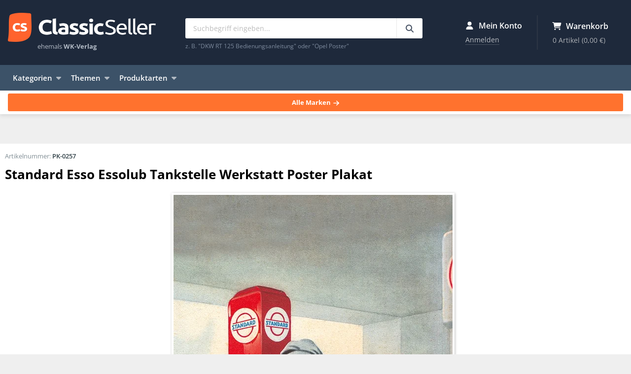

--- FILE ---
content_type: text/html; charset=UTF-8
request_url: https://www.classicseller.de/i/102789/sonstiges-allgemeines/standard-esso-essolub-tankstelle-werkstatt-poster-plakat-bild-kunstdruck
body_size: 12020
content:
<!DOCTYPE html>
<html lang="de">
<head>
  <title>Standard Esso Essolub Tankstelle Werkstatt Poster Plakat</title>
  <meta charset="utf-8">
  <meta http-equiv="X-UA-Compatible" content="IE=edge">
  <meta name="viewport" content="width=device-width, initial-scale=1">
  <meta name="application-name" content="ClassicSeller">
  <meta name="robots" content="index, follow, noarchive">
  <meta property="og:type" content="website">
  <meta property="og:site_name" content="ClassicSeller">
  <meta property="og:title" content="Standard Esso Essolub Tankstelle Werkstatt Poster Plakat">
  <meta property="description"
        content=" - Dekoratives Poster auf hochwertigem dickem Spezialpapier, in einer optimalen Größe (DIN A3). Nicht zu klein, aber auch nicht zu groß.

Ideal zum aufhängen...">
  <meta property="og:description" content=" - Dekoratives Poster auf hochwertigem dickem Spezialpapier, in einer optimalen Größe (DIN A3). Nicht zu klein, aber auch nicht zu groß.

Ideal zum aufhängen...">
  <meta property="og:image" content="https://media.classicseller.de/product/102789_22688.jpg">
  <meta property="og:url" content="https://www.classicseller.de/i/102789/sonstiges-allgemeines/standard-esso-essolub-tankstelle-werkstatt-poster-plakat-bild-kunstdruck">
  <meta name="mobile-web-app-title" content="ClassicSeller">
  <meta name="mobile-web-app-capable" content="yes">
  <meta name="theme-color" content="#1e293b">
  <link rel="icon" type="image/png" href="/favicon/frontend/favicon-16x16.png" sizes="16x16">
  <link rel="icon" type="image/png" href="/favicon/frontend/favicon-32x32.png" sizes="32x32">
  <link rel="icon" type="image/png" href="/favicon/frontend/favicon-96x96.png" sizes="96x96">
  <link rel="preload" href="/img/logo.webp" as="image">
    <!-- Preload für Mobile (die meisten User) -->
  <link rel="preload" as="image"
        href="https://media.classicseller.de/product/webp-400/102789_22688.webp"
        media="(max-width: 450px)"
        fetchpriority="high"
        type="image/webp">
  <!-- Preload für Desktop -->
  <link rel="preload" as="image"
        href="https://media.classicseller.de/product/webp/102789_22688.webp"
        media="(min-width: 451px)"
        fetchpriority="high"
        type="image/webp">  <link rel="shortcut icon" type="image/x-icon" href="/favicon.ico">
  <link rel="manifest" href="/assets/manifest-M1OJgQQ.json">
  
<script type="importmap" nonce="1bK0CRmHCc0aH7UhvDSv7A==">
{
    "imports": {
        "app": "/assets/frontend-orD58Ob.js",
        "sweetalert2": "/assets/vendor/sweetalert2/sweetalert2.index-u3KwAmc.js",
        "backend": "/assets/backend-WLIVnXM.js",
        "product-share": "/assets/productshare-glsLeeI.js",
        "flatpickr": "/assets/vendor/flatpickr/flatpickr.index-fUDFZd4.js",
        "sortablejs": "/assets/vendor/sortablejs/sortablejs.index-Ym5JFHY.js",
        "chart.js": "/assets/vendor/chart.js/chart.js.index-sEndej9.js",
        "@kurkle/color": "/assets/vendor/@kurkle/color/color.index-F0e7kqu.js",
        "chartjs-plugin-annotation": "/assets/vendor/chartjs-plugin-annotation/chartjs-plugin-annotation.index-x1mNeiH.js",
        "chart.js/helpers": "/assets/vendor/chart.js/helpers-svGa3w2.js",
        "flatpickr/dist/flatpickr.min.css": "data:application/javascript,document.head.appendChild%28Object.assign%28document.createElement%28%22link%22%29%2C%7Brel%3A%22stylesheet%22%2Chref%3A%22%2Fassets%2Fvendor%2Fflatpickr%2Fdist%2Fflatpickr.min-9WGATzr.css%22%7D%29%29"
    }
}
</script><script nonce="1bK0CRmHCc0aH7UhvDSv7A==">
if (!HTMLScriptElement.supports || !HTMLScriptElement.supports('importmap')) (function () {
    const script = document.createElement('script');
    script.src = '/assets/vendor/es-module-shims/es-module-shims.index-1SzO8gg.js';
    script.setAttribute('nonce', '1bK0CRmHCc0aH7UhvDSv7A==');
    document.head.appendChild(script);
})();
</script>
<link rel="modulepreload" href="/assets/frontend-orD58Ob.js">
<link rel="modulepreload" href="/assets/vendor/sweetalert2/sweetalert2.index-u3KwAmc.js">
<script type="module" nonce="1bK0CRmHCc0aH7UhvDSv7A==">import 'app';</script>      <link rel="canonical"
          href="https://www.classicseller.de/i/102789/sonstiges-allgemeines/standard-esso-essolub-tankstelle-werkstatt-poster-plakat">
    <link rel="alternate"
        href="https://www.classicseller.de/i/102789/sonstiges-allgemeines/standard-esso-essolub-tankstelle-werkstatt-poster-plakat"
        hreflang="de">
  <link rel="alternate"
        href="//www.classicseller.com/i/102789/others/standard-esso-essolub-gas-station-workshop-poster-picture-art-print"
        hreflang="en">
      <link rel="stylesheet" href="/assets/styles/frontend-P8VfQdW.css">
              <!-- Copyright (c) 2000-2025 etracker GmbH. All rights reserved. No reproduction, publication or modification allowed without permission. -->
      <!-- etracker code 6.0 -->
      <script nonce="1bK0CRmHCc0aH7UhvDSv7A==">
                var _etrackerOnReady = [];
        var et_pagename = "PK-0257 - Standard Esso Essolub Tankstelle Werkstatt Poster Plakat";
        var et_areas = "DE/Katalog/Produkt";                                var et_proxy_redirect = "\/\/wd.classicseller.de";
      </script>
      <script id="_etLoader" data-block-cookies="true" data-secure-code="4EbSCm"
              src="https://wd.classicseller.de/code/e.js" async></script>
      <!-- etracker code 6.0 end -->
      </head>
<body>
<header class="header">
  <div class="container">
    <div class="branding"><a class="logo" href="https://www.classicseller.de/">ClassicSeller</a>
      <div class="slogan">ehemals <strong>WK-Verlag</strong></div>
    </div>
    <div class="search">
      <div>
        <form action="https://www.classicseller.de/search" method="get">
          <input type="search" name="search" placeholder="Suchbegriff eingeben..." value="" minlength="2"
                 maxlength="100">
          <button type="submit" aria-label="Suchbegriff eingeben..."><svg xmlns="http://www.w3.org/2000/svg" viewBox="0 0 512 512" class="fa-icon" role="img" aria-hidden="true"><!--! Font Awesome Free 6.7.2 by @fontawesome - https://fontawesome.com License - https://fontawesome.com/license/free (Icons: CC BY 4.0, Fonts: SIL OFL 1.1, Code: MIT License) Copyright 2024 Fonticons, Inc. --><path d="M416 208c0 45.9-14.9 88.3-40 122.7L502.6 457.4c12.5 12.5 12.5 32.8 0 45.3s-32.8 12.5-45.3 0L330.7 376c-34.4 25.2-76.8 40-122.7 40C93.1 416 0 322.9 0 208S93.1 0 208 0S416 93.1 416 208zM208 352a144 144 0 1 0 0-288 144 144 0 1 0 0 288z" fill="currentColor"></path></svg>
</button>
        </form>

        <div class="search-info">z. B. "DKW RT 125 Bedienungsanleitung" oder "Opel Poster"</div>
      </div>
    </div>
    <div class="since">
      <picture>
        <source srcset="/img/since_de.webp" media="(min-width: 1200px)" type="image/webp" />
        <!--suppress RequiredAttributes (nicht valide, aber ein Hack, das das Laden bei < 1200 Pixeln unterbindet -->
        <img width="64" height="80" alt="Seit 1976" />
      </picture>
    </div>
    <div class="widgets">
      <div class="account-widget">
        <div class="title"><svg xmlns="http://www.w3.org/2000/svg" viewBox="0 0 448 512" class="fa-icon" role="img" aria-hidden="true"><!--! Font Awesome Free 6.7.2 by @fontawesome - https://fontawesome.com License - https://fontawesome.com/license/free (Icons: CC BY 4.0, Fonts: SIL OFL 1.1, Code: MIT License) Copyright 2024 Fonticons, Inc. --><path d="M224 256A128 128 0 1 0 224 0a128 128 0 1 0 0 256zm-45.7 48C79.8 304 0 383.8 0 482.3C0 498.7 13.3 512 29.7 512l388.6 0c16.4 0 29.7-13.3 29.7-29.7C448 383.8 368.2 304 269.7 304l-91.4 0z" fill="currentColor"></path></svg>
 Mein Konto</div>
        <div class="widget-info">
                      <a rel="nofollow" href="https://www.classicseller.de/login"
               class="widget-button">Anmelden</a>
                  </div>
      </div>

        <div class="cart-widget" id="cart-widget">
    <a class="widget-link" href="https://www.classicseller.de/warenkorb/">
      <div class="title"><svg xmlns="http://www.w3.org/2000/svg" viewBox="0 0 576 512" class="fa-icon" role="img" aria-hidden="true"><!--! Font Awesome Free 6.7.2 by @fontawesome - https://fontawesome.com License - https://fontawesome.com/license/free (Icons: CC BY 4.0, Fonts: SIL OFL 1.1, Code: MIT License) Copyright 2024 Fonticons, Inc. --><path d="M0 24C0 10.7 10.7 0 24 0L69.5 0c22 0 41.5 12.8 50.6 32l411 0c26.3 0 45.5 25 38.6 50.4l-41 152.3c-8.5 31.4-37 53.3-69.5 53.3l-288.5 0 5.4 28.5c2.2 11.3 12.1 19.5 23.6 19.5L488 336c13.3 0 24 10.7 24 24s-10.7 24-24 24l-288.3 0c-34.6 0-64.3-24.6-70.7-58.5L77.4 54.5c-.7-3.8-4-6.5-7.9-6.5L24 48C10.7 48 0 37.3 0 24zM128 464a48 48 0 1 1 96 0 48 48 0 1 1 -96 0zm336-48a48 48 0 1 1 0 96 48 48 0 1 1 0-96z" fill="currentColor"></path></svg>
 Warenkorb</div>
      <div class="widget-info" id="cart-widget-info">
        0 Artikel <span>(0,00 €)</span>
      </div>
    </a>
  </div>

    </div>
  </div>
</header>

<nav class="navigation">
  <div class="container">
    <ul class="dropdown">
      <li class="trigger">Kategorien<svg xmlns="http://www.w3.org/2000/svg" viewBox="0 0 320 512" class="fa-icon" role="img" aria-hidden="true"><!--! Font Awesome Free 6.7.2 by @fontawesome - https://fontawesome.com License - https://fontawesome.com/license/free (Icons: CC BY 4.0, Fonts: SIL OFL 1.1, Code: MIT License) Copyright 2024 Fonticons, Inc. --><path d="M137.4 374.6c12.5 12.5 32.8 12.5 45.3 0l128-128c9.2-9.2 11.9-22.9 6.9-34.9s-16.6-19.8-29.6-19.8L32 192c-12.9 0-24.6 7.8-29.6 19.8s-2.2 25.7 6.9 34.9l128 128z" fill="currentColor"></path></svg>

                <ul class="dropdown-menu">
            
                <li class="first">            <a href="/kategorie/fahrrad">
        Fahrrad
  </a>
        
    </li>

    
                <li>            <a href="/kategorie/mofa-moped">
        Mofa &amp; Moped
  </a>
        
    </li>

    
                <li>            <a href="/kategorie/motorrad">
        Motorrad
  </a>
        
    </li>

    
                <li>            <a href="/kategorie/motorroller">
        Motorroller
  </a>
        
    </li>

    
                <li>            <a href="/kategorie/auto">
        Auto
  </a>
        
    </li>

    
                <li>            <a href="/kategorie/lkw-transporter">
        LKW &amp; Transporter
  </a>
        
    </li>

    
                <li>            <a href="/kategorie/traktor-schlepper">
        Traktor &amp; Schlepper
  </a>
        
    </li>

    
                <li>            <a href="/kategorie/arbeits-baumaschine">
        Arbeits- &amp; Baumaschine
  </a>
        
    </li>

    
                <li>            <a href="/kategorie/seitenwagen">
        Seitenwagen
  </a>
        
    </li>

    
                <li>            <a href="/kategorie/gabelstapler">
        Gabelstapler
  </a>
        
    </li>

    
                <li>            <a href="/kategorie/flugzeug">
        Flugzeug &amp; Ähnliches
  </a>
        
    </li>

    
                <li>            <a href="/kategorie/panzer">
        Panzer, Halbkette &amp; Ähnliches
  </a>
        
    </li>

    
                <li>            <a href="/kategorie/eisenbahn-zug">
        Eisenbahn &amp; Zug
  </a>
        
    </li>

    
                <li>            <a href="/kategorie/geraet">
        Gerät &amp; Zubehör
  </a>
        
    </li>

    
                <li class="last">            <a href="/kategorie/sonstiges-allgemeines">
        Sonstiges &amp; Allgemeines
  </a>
        
    </li>


    </ul>

      </li>
    </ul>

    <ul class="dropdown">
      <li class="trigger">Themen<svg xmlns="http://www.w3.org/2000/svg" viewBox="0 0 320 512" class="fa-icon" role="img" aria-hidden="true"><!--! Font Awesome Free 6.7.2 by @fontawesome - https://fontawesome.com License - https://fontawesome.com/license/free (Icons: CC BY 4.0, Fonts: SIL OFL 1.1, Code: MIT License) Copyright 2024 Fonticons, Inc. --><path d="M137.4 374.6c12.5 12.5 32.8 12.5 45.3 0l128-128c9.2-9.2 11.9-22.9 6.9-34.9s-16.6-19.8-29.6-19.8L32 192c-12.9 0-24.6 7.8-29.6 19.8s-2.2 25.7 6.9 34.9l128 128z" fill="currentColor"></path></svg>

                <ul class="dropdown-menu">
            
                <li class="first">            <a href="/thema/arbeitsschutz">
        Arbeitsschutz
  </a>
        
    </li>

    
                <li>            <a href="/thema/historische-werbung">
        Historische Werbung
  </a>
        
    </li>

    
                <li>            <a href="/thema/landtechnik">
        Landtechnik
  </a>
        
    </li>

    
                <li>            <a href="/thema/motor-getriebe-technik">
        Motor, Getriebe &amp; Technik
  </a>
        
    </li>

    
                <li>            <a href="/thema/polizei-feuerwehr">
        Polizei &amp; Feuerwehr
  </a>
        
    </li>

    
                <li>            <a href="/thema/rennsport-motorsport">
        Rennsport &amp; Motorsport
  </a>
        
    </li>

    
                <li>            <a href="/thema/tankstelle-zubehoer">
        Tankstelle &amp; Zubehör
  </a>
        
    </li>

    
                <li class="last">            <a href="/thema/wehrmacht-militaria">
        Wehrmacht &amp; Militaria
  </a>
        
    </li>


    </ul>

      </li>
    </ul>

    <ul class="dropdown">
      <li class="trigger">Produktarten<svg xmlns="http://www.w3.org/2000/svg" viewBox="0 0 320 512" class="fa-icon" role="img" aria-hidden="true"><!--! Font Awesome Free 6.7.2 by @fontawesome - https://fontawesome.com License - https://fontawesome.com/license/free (Icons: CC BY 4.0, Fonts: SIL OFL 1.1, Code: MIT License) Copyright 2024 Fonticons, Inc. --><path d="M137.4 374.6c12.5 12.5 32.8 12.5 45.3 0l128-128c9.2-9.2 11.9-22.9 6.9-34.9s-16.6-19.8-29.6-19.8L32 192c-12.9 0-24.6 7.8-29.6 19.8s-2.2 25.7 6.9 34.9l128 128z" fill="currentColor"></path></svg>

                <ul class="dropdown-menu">
            
                <li class="nav-category--poster first">            <a href="/produktart/poster" class="nav-category--poster">
        Poster &amp; Plakate
  </a>
        
    </li>

    
                <li class="nav-category--owners-manual">            <a href="/produktart/bedienungsanleitungen" class="nav-category--owners-manual">
        Bedienungsanleitungen
  </a>
        
    </li>

    
                <li class="nav-category--repair-manual">            <a href="/produktart/reparaturanleitungen" class="nav-category--repair-manual">
        Reparaturanleitungen
  </a>
        
    </li>

    
                <li class="nav-category--spare-parts-catalog">            <a href="/produktart/ersatzteillisten" class="nav-category--spare-parts-catalog">
        Ersatzteillisten
  </a>
        
    </li>

    
                <li class="nav-category--sales-brochure">            <a href="/produktart/prospekte" class="nav-category--sales-brochure">
        Prospekte &amp; Broschüren
  </a>
        
    </li>

    
                <li class="nav-category--general-books">            <a href="/produktart/allgemeine-buecher" class="nav-category--general-books">
        Allgemeine Bücher
  </a>
        
    </li>

    
                <li class="nav-category--brand-book">            <a href="/produktart/markenbuecher" class="nav-category--brand-book">
        Markenbücher
  </a>
        
    </li>

    
                <li class="nav-category--magazines">            <a href="/produktart/zeitschriften" class="nav-category--magazines">
        Zeitschriften &amp; Kataloge
  </a>
        
    </li>

    
                <li class="nav-category--description">            <a href="/produktart/beschreibungen" class="nav-category--description">
        Beschreibungen
  </a>
        
    </li>

    
                <li class="nav-category--press">            <a href="/produktart/pressemappen" class="nav-category--press">
        Pressemappen
  </a>
        
    </li>

    
                <li class="nav-category--biography">            <a href="/produktart/biografien" class="nav-category--biography">
        Biografien
  </a>
        
    </li>

    
                <li class="nav-category--price-lists">            <a href="/produktart/preislisten" class="nav-category--price-lists">
        Preislisten
  </a>
        
    </li>

    
                <li class="nav-category--spare-part">            <a href="/produktart/ersatzteile" class="nav-category--spare-part">
        Ersatzteile
  </a>
        
    </li>

    
                <li class="nav-category--various last">            <a href="/produktart/sonstiges" class="nav-category--various">
        Sonstiges
  </a>
        
    </li>


    </ul>

      </li>
    </ul>
    <ul class="sub">
            <li><a href="https://www.classicseller.de/neueste-produkte">Neueste Produkte</a></li>
    </ul>
  </div>
</nav>

<nav class="brands">
  <div class="container">
    <div class="title">Beliebte Marken:</div>
            <ul>
            
                <li class="nav-brand--adler first">            <a href="/marke/adler" class="nav-brand--adler">
        Adler
  </a>
        
    </li>

    
                <li class="nav-brand--bmw">            <a href="/marke/bmw" class="nav-brand--bmw">
        BMW
  </a>
        
    </li>

    
                <li class="nav-brand--deutz">            <a href="/marke/deutz" class="nav-brand--deutz">
        Deutz
  </a>
        
    </li>

    
                <li class="nav-brand--dkw">            <a href="/marke/dkw" class="nav-brand--dkw">
        DKW
  </a>
        
    </li>

    
                <li class="nav-brand--fendt">            <a href="/marke/fendt" class="nav-brand--fendt">
        Fendt
  </a>
        
    </li>

    
                <li class="nav-brand--fiat">            <a href="/marke/fiat" class="nav-brand--fiat">
        Fiat
  </a>
        
    </li>

    
                <li class="nav-brand--ford">            <a href="/marke/ford" class="nav-brand--ford">
        Ford
  </a>
        
    </li>

    
                <li class="nav-brand--hanomag">            <a href="/marke/hanomag" class="nav-brand--hanomag">
        Hanomag
  </a>
        
    </li>

    
                <li class="nav-brand--hercules">            <a href="/marke/hercules" class="nav-brand--hercules">
        Hercules
  </a>
        
    </li>

    
                <li class="nav-brand--honda">            <a href="/marke/honda" class="nav-brand--honda">
        Honda
  </a>
        
    </li>

    
                <li class="nav-brand--ihc">            <a href="/marke/ihc" class="nav-brand--ihc">
        IHC
  </a>
        
    </li>

    
                <li class="nav-brand--ilo">            <a href="/marke/ilo" class="nav-brand--ilo">
        ILO
  </a>
        
    </li>

    
                <li class="nav-brand--kramer">            <a href="/marke/kramer" class="nav-brand--kramer">
        Kramer
  </a>
        
    </li>

    
                <li class="nav-brand--kreidler">            <a href="/marke/kreidler" class="nav-brand--kreidler">
        Kreidler
  </a>
        
    </li>

    
                <li class="nav-brand--maico">            <a href="/marke/maico" class="nav-brand--maico">
        Maico
  </a>
        
    </li>

    
                <li class="nav-brand--nsu">            <a href="/marke/nsu" class="nav-brand--nsu">
        NSU
  </a>
        
    </li>

    
                <li class="nav-brand--opel">            <a href="/marke/opel" class="nav-brand--opel">
        Opel
  </a>
        
    </li>

    
                <li class="nav-brand--porsche">            <a href="/marke/porsche" class="nav-brand--porsche">
        Porsche
  </a>
        
    </li>

    
                <li class="nav-brand--sachs">            <a href="/marke/sachs" class="nav-brand--sachs">
        Sachs
  </a>
        
    </li>

    
                <li class="nav-brand--suzuki">            <a href="/marke/suzuki" class="nav-brand--suzuki">
        Suzuki
  </a>
        
    </li>

    
                <li class="nav-brand--triumph">            <a href="/marke/triumph" class="nav-brand--triumph">
        Triumph
  </a>
        
    </li>

    
                <li class="nav-brand--victoria">            <a href="/marke/victoria" class="nav-brand--victoria">
        Victoria
  </a>
        
    </li>

    
                <li class="nav-brand--vw">            <a href="/marke/vw" class="nav-brand--vw">
        VW
  </a>
        
    </li>

    
                <li class="nav-brand--wanderer">            <a href="/marke/wanderer" class="nav-brand--wanderer">
        Wanderer
  </a>
        
    </li>

    
                <li class="nav-brand--yamaha">            <a href="/marke/yamaha" class="nav-brand--yamaha">
        Yamaha
  </a>
        
    </li>

    
                <li class="nav-brand--zuendapp last">            <a href="/marke/zuendapp" class="nav-brand--zuendapp">
        Zündapp
  </a>
        
    </li>


    </ul>

    <div><a class="more" href="https://www.classicseller.de/marken">Alle Marken <svg xmlns="http://www.w3.org/2000/svg" viewBox="0 0 448 512" class="fa-icon" role="img" aria-hidden="true"><!--! Font Awesome Free 6.7.2 by @fontawesome - https://fontawesome.com License - https://fontawesome.com/license/free (Icons: CC BY 4.0, Fonts: SIL OFL 1.1, Code: MIT License) Copyright 2024 Fonticons, Inc. --><path d="M438.6 278.6c12.5-12.5 12.5-32.8 0-45.3l-160-160c-12.5-12.5-32.8-12.5-45.3 0s-12.5 32.8 0 45.3L338.8 224 32 224c-17.7 0-32 14.3-32 32s14.3 32 32 32l306.7 0L233.4 393.4c-12.5 12.5-12.5 32.8 0 45.3s32.8 12.5 45.3 0l160-160z" fill="currentColor"></path></svg>
</a>
    </div>
  </div>
</nav>

<div class="space">
  <div class="breadcrumb">
          <span>Sie sind hier:</span>
      <ul itemscope itemtype="https://schema.org/BreadcrumbList">
        <li itemprop="itemListElement" itemscope itemtype="https://schema.org/ListItem">
          <a href="https://www.classicseller.de/" itemscope itemtype="https://schema.org/WebPage" itemprop="item"
             itemid="https://www.classicseller.de/"><span itemprop="name">ClassicSeller</span></a>
          <meta itemprop="position" content="1">
        </li>
                  <li itemprop="itemListElement" itemscope itemtype="https://schema.org/ListItem">
            <a  href="https://www.classicseller.de/kategorie/sonstiges-allgemeines" itemprop="item"><span itemprop="name">Sonstiges &amp; Allgemeines</span></a>
          <meta itemprop="position" content="2">
        
                  <li itemprop="itemListElement" itemscope itemtype="https://schema.org/ListItem"><a
                  href="https://www.classicseller.de/marke/various" itemprop="item"><span
                    itemprop="name">Allgemein</span></a>
          <meta itemprop="position" content="3">
        
        <li itemprop="itemListElement" itemscope itemtype="https://schema.org/ListItem"><span
                  itemprop="name">Standard Esso Essolub Tankstelle Werkstatt Poster Plakat</span>        <meta itemprop="position" content="4">        </li>
      </ul>
      </div>

    </div>

<!-- Inhalt -->
<div class="main">
  <div class="container">
          
    <div id="product" itemscope="" itemtype="http://schema.org/Product">
      <div id="article-title">
                <h1 itemprop="name">Standard Esso Essolub Tankstelle Werkstatt Poster Plakat</h1>
              </div>

              <meta itemprop="brand" content="Allgemein">
        <meta itemprop="manufacturer" content="Allgemein">
        <meta itemprop="gtin" content="">
      
      <div id="media-wrapper">
                  <div class="article-media">
            <a data-lightbox="product" href="https://media.classicseller.de/product/102789_22688.jpg"
               data-webp="https://media.classicseller.de/product/webp/102789_22688.webp">
                                                          <picture>
                <source media="(max-width: 450px)" srcset="https://media.classicseller.de/product/webp-400/102789_22688.webp" type="image/webp">
                <source media="(min-width: 451px)" srcset="https://media.classicseller.de/product/webp/102789_22688.webp" type="image/webp">
                <img class="shadow" itemprop="image"
                                                                                          src="https://media.classicseller.de/product/webp/102789_22688.webp"
                                                                                          alt="Standard Esso Essolub Tankstelle Werkstatt Poster Plakat">
              </picture>
            </a></div>
                          
                  <div class="article-tags">
            <div class="title">Passende Schlagworte:</div>
                                      <span class="tag"><svg xmlns="http://www.w3.org/2000/svg" viewBox="0 0 448 512" class="fa-icon" role="img" aria-hidden="true"><!--! Font Awesome Free 6.7.2 by @fontawesome - https://fontawesome.com License - https://fontawesome.com/license/free (Icons: CC BY 4.0, Fonts: SIL OFL 1.1, Code: MIT License) Copyright 2024 Fonticons, Inc. --><path d="M0 80L0 229.5c0 17 6.7 33.3 18.7 45.3l176 176c25 25 65.5 25 90.5 0L418.7 317.3c25-25 25-65.5 0-90.5l-176-176c-12-12-28.3-18.7-45.3-18.7L48 32C21.5 32 0 53.5 0 80zm112 32a32 32 0 1 1 0 64 32 32 0 1 1 0-64z" fill="currentColor"></path></svg>
 Poster</span>
                          <span class="tag"><svg xmlns="http://www.w3.org/2000/svg" viewBox="0 0 448 512" class="fa-icon" role="img" aria-hidden="true"><!--! Font Awesome Free 6.7.2 by @fontawesome - https://fontawesome.com License - https://fontawesome.com/license/free (Icons: CC BY 4.0, Fonts: SIL OFL 1.1, Code: MIT License) Copyright 2024 Fonticons, Inc. --><path d="M0 80L0 229.5c0 17 6.7 33.3 18.7 45.3l176 176c25 25 65.5 25 90.5 0L418.7 317.3c25-25 25-65.5 0-90.5l-176-176c-12-12-28.3-18.7-45.3-18.7L48 32C21.5 32 0 53.5 0 80zm112 32a32 32 0 1 1 0 64 32 32 0 1 1 0-64z" fill="currentColor"></path></svg>
 Plakat</span>
                          <span class="tag"><svg xmlns="http://www.w3.org/2000/svg" viewBox="0 0 448 512" class="fa-icon" role="img" aria-hidden="true"><!--! Font Awesome Free 6.7.2 by @fontawesome - https://fontawesome.com License - https://fontawesome.com/license/free (Icons: CC BY 4.0, Fonts: SIL OFL 1.1, Code: MIT License) Copyright 2024 Fonticons, Inc. --><path d="M0 80L0 229.5c0 17 6.7 33.3 18.7 45.3l176 176c25 25 65.5 25 90.5 0L418.7 317.3c25-25 25-65.5 0-90.5l-176-176c-12-12-28.3-18.7-45.3-18.7L48 32C21.5 32 0 53.5 0 80zm112 32a32 32 0 1 1 0 64 32 32 0 1 1 0-64z" fill="currentColor"></path></svg>
 Bild</span>
                          <span class="tag"><svg xmlns="http://www.w3.org/2000/svg" viewBox="0 0 448 512" class="fa-icon" role="img" aria-hidden="true"><!--! Font Awesome Free 6.7.2 by @fontawesome - https://fontawesome.com License - https://fontawesome.com/license/free (Icons: CC BY 4.0, Fonts: SIL OFL 1.1, Code: MIT License) Copyright 2024 Fonticons, Inc. --><path d="M0 80L0 229.5c0 17 6.7 33.3 18.7 45.3l176 176c25 25 65.5 25 90.5 0L418.7 317.3c25-25 25-65.5 0-90.5l-176-176c-12-12-28.3-18.7-45.3-18.7L48 32C21.5 32 0 53.5 0 80zm112 32a32 32 0 1 1 0 64 32 32 0 1 1 0-64z" fill="currentColor"></path></svg>
 Dekoration</span>
                          <span class="tag"><svg xmlns="http://www.w3.org/2000/svg" viewBox="0 0 448 512" class="fa-icon" role="img" aria-hidden="true"><!--! Font Awesome Free 6.7.2 by @fontawesome - https://fontawesome.com License - https://fontawesome.com/license/free (Icons: CC BY 4.0, Fonts: SIL OFL 1.1, Code: MIT License) Copyright 2024 Fonticons, Inc. --><path d="M0 80L0 229.5c0 17 6.7 33.3 18.7 45.3l176 176c25 25 65.5 25 90.5 0L418.7 317.3c25-25 25-65.5 0-90.5l-176-176c-12-12-28.3-18.7-45.3-18.7L48 32C21.5 32 0 53.5 0 80zm112 32a32 32 0 1 1 0 64 32 32 0 1 1 0-64z" fill="currentColor"></path></svg>
 Schild</span>
                          <span class="tag"><svg xmlns="http://www.w3.org/2000/svg" viewBox="0 0 448 512" class="fa-icon" role="img" aria-hidden="true"><!--! Font Awesome Free 6.7.2 by @fontawesome - https://fontawesome.com License - https://fontawesome.com/license/free (Icons: CC BY 4.0, Fonts: SIL OFL 1.1, Code: MIT License) Copyright 2024 Fonticons, Inc. --><path d="M0 80L0 229.5c0 17 6.7 33.3 18.7 45.3l176 176c25 25 65.5 25 90.5 0L418.7 317.3c25-25 25-65.5 0-90.5l-176-176c-12-12-28.3-18.7-45.3-18.7L48 32C21.5 32 0 53.5 0 80zm112 32a32 32 0 1 1 0 64 32 32 0 1 1 0-64z" fill="currentColor"></path></svg>
 Pappschild</span>
                          <span class="tag"><svg xmlns="http://www.w3.org/2000/svg" viewBox="0 0 448 512" class="fa-icon" role="img" aria-hidden="true"><!--! Font Awesome Free 6.7.2 by @fontawesome - https://fontawesome.com License - https://fontawesome.com/license/free (Icons: CC BY 4.0, Fonts: SIL OFL 1.1, Code: MIT License) Copyright 2024 Fonticons, Inc. --><path d="M0 80L0 229.5c0 17 6.7 33.3 18.7 45.3l176 176c25 25 65.5 25 90.5 0L418.7 317.3c25-25 25-65.5 0-90.5l-176-176c-12-12-28.3-18.7-45.3-18.7L48 32C21.5 32 0 53.5 0 80zm112 32a32 32 0 1 1 0 64 32 32 0 1 1 0-64z" fill="currentColor"></path></svg>
 Dekoschild</span>
                          <span class="tag"><svg xmlns="http://www.w3.org/2000/svg" viewBox="0 0 448 512" class="fa-icon" role="img" aria-hidden="true"><!--! Font Awesome Free 6.7.2 by @fontawesome - https://fontawesome.com License - https://fontawesome.com/license/free (Icons: CC BY 4.0, Fonts: SIL OFL 1.1, Code: MIT License) Copyright 2024 Fonticons, Inc. --><path d="M0 80L0 229.5c0 17 6.7 33.3 18.7 45.3l176 176c25 25 65.5 25 90.5 0L418.7 317.3c25-25 25-65.5 0-90.5l-176-176c-12-12-28.3-18.7-45.3-18.7L48 32C21.5 32 0 53.5 0 80zm112 32a32 32 0 1 1 0 64 32 32 0 1 1 0-64z" fill="currentColor"></path></svg>
 Papier</span>
                          <span class="tag"><svg xmlns="http://www.w3.org/2000/svg" viewBox="0 0 448 512" class="fa-icon" role="img" aria-hidden="true"><!--! Font Awesome Free 6.7.2 by @fontawesome - https://fontawesome.com License - https://fontawesome.com/license/free (Icons: CC BY 4.0, Fonts: SIL OFL 1.1, Code: MIT License) Copyright 2024 Fonticons, Inc. --><path d="M0 80L0 229.5c0 17 6.7 33.3 18.7 45.3l176 176c25 25 65.5 25 90.5 0L418.7 317.3c25-25 25-65.5 0-90.5l-176-176c-12-12-28.3-18.7-45.3-18.7L48 32C21.5 32 0 53.5 0 80zm112 32a32 32 0 1 1 0 64 32 32 0 1 1 0-64z" fill="currentColor"></path></svg>
 Kunstdruck</span>
                          <span class="tag"><svg xmlns="http://www.w3.org/2000/svg" viewBox="0 0 448 512" class="fa-icon" role="img" aria-hidden="true"><!--! Font Awesome Free 6.7.2 by @fontawesome - https://fontawesome.com License - https://fontawesome.com/license/free (Icons: CC BY 4.0, Fonts: SIL OFL 1.1, Code: MIT License) Copyright 2024 Fonticons, Inc. --><path d="M0 80L0 229.5c0 17 6.7 33.3 18.7 45.3l176 176c25 25 65.5 25 90.5 0L418.7 317.3c25-25 25-65.5 0-90.5l-176-176c-12-12-28.3-18.7-45.3-18.7L48 32C21.5 32 0 53.5 0 80zm112 32a32 32 0 1 1 0 64 32 32 0 1 1 0-64z" fill="currentColor"></path></svg>
 kein Emailleschild</span>
                          <span class="tag"><svg xmlns="http://www.w3.org/2000/svg" viewBox="0 0 448 512" class="fa-icon" role="img" aria-hidden="true"><!--! Font Awesome Free 6.7.2 by @fontawesome - https://fontawesome.com License - https://fontawesome.com/license/free (Icons: CC BY 4.0, Fonts: SIL OFL 1.1, Code: MIT License) Copyright 2024 Fonticons, Inc. --><path d="M0 80L0 229.5c0 17 6.7 33.3 18.7 45.3l176 176c25 25 65.5 25 90.5 0L418.7 317.3c25-25 25-65.5 0-90.5l-176-176c-12-12-28.3-18.7-45.3-18.7L48 32C21.5 32 0 53.5 0 80zm112 32a32 32 0 1 1 0 64 32 32 0 1 1 0-64z" fill="currentColor"></path></svg>
 kein Blechschild</span>
                          <span class="tag"><svg xmlns="http://www.w3.org/2000/svg" viewBox="0 0 448 512" class="fa-icon" role="img" aria-hidden="true"><!--! Font Awesome Free 6.7.2 by @fontawesome - https://fontawesome.com License - https://fontawesome.com/license/free (Icons: CC BY 4.0, Fonts: SIL OFL 1.1, Code: MIT License) Copyright 2024 Fonticons, Inc. --><path d="M0 80L0 229.5c0 17 6.7 33.3 18.7 45.3l176 176c25 25 65.5 25 90.5 0L418.7 317.3c25-25 25-65.5 0-90.5l-176-176c-12-12-28.3-18.7-45.3-18.7L48 32C21.5 32 0 53.5 0 80zm112 32a32 32 0 1 1 0 64 32 32 0 1 1 0-64z" fill="currentColor"></path></svg>
 kein Prospekt</span>
                          <span class="tag"><svg xmlns="http://www.w3.org/2000/svg" viewBox="0 0 448 512" class="fa-icon" role="img" aria-hidden="true"><!--! Font Awesome Free 6.7.2 by @fontawesome - https://fontawesome.com License - https://fontawesome.com/license/free (Icons: CC BY 4.0, Fonts: SIL OFL 1.1, Code: MIT License) Copyright 2024 Fonticons, Inc. --><path d="M0 80L0 229.5c0 17 6.7 33.3 18.7 45.3l176 176c25 25 65.5 25 90.5 0L418.7 317.3c25-25 25-65.5 0-90.5l-176-176c-12-12-28.3-18.7-45.3-18.7L48 32C21.5 32 0 53.5 0 80zm112 32a32 32 0 1 1 0 64 32 32 0 1 1 0-64z" fill="currentColor"></path></svg>
 Foto</span>
                          <span class="tag"><svg xmlns="http://www.w3.org/2000/svg" viewBox="0 0 448 512" class="fa-icon" role="img" aria-hidden="true"><!--! Font Awesome Free 6.7.2 by @fontawesome - https://fontawesome.com License - https://fontawesome.com/license/free (Icons: CC BY 4.0, Fonts: SIL OFL 1.1, Code: MIT License) Copyright 2024 Fonticons, Inc. --><path d="M0 80L0 229.5c0 17 6.7 33.3 18.7 45.3l176 176c25 25 65.5 25 90.5 0L418.7 317.3c25-25 25-65.5 0-90.5l-176-176c-12-12-28.3-18.7-45.3-18.7L48 32C21.5 32 0 53.5 0 80zm112 32a32 32 0 1 1 0 64 32 32 0 1 1 0-64z" fill="currentColor"></path></svg>
 Grafik</span>
                          <span class="tag"><svg xmlns="http://www.w3.org/2000/svg" viewBox="0 0 448 512" class="fa-icon" role="img" aria-hidden="true"><!--! Font Awesome Free 6.7.2 by @fontawesome - https://fontawesome.com License - https://fontawesome.com/license/free (Icons: CC BY 4.0, Fonts: SIL OFL 1.1, Code: MIT License) Copyright 2024 Fonticons, Inc. --><path d="M0 80L0 229.5c0 17 6.7 33.3 18.7 45.3l176 176c25 25 65.5 25 90.5 0L418.7 317.3c25-25 25-65.5 0-90.5l-176-176c-12-12-28.3-18.7-45.3-18.7L48 32C21.5 32 0 53.5 0 80zm112 32a32 32 0 1 1 0 64 32 32 0 1 1 0-64z" fill="currentColor"></path></svg>
 Affiche</span>
                          <span class="tag"><svg xmlns="http://www.w3.org/2000/svg" viewBox="0 0 448 512" class="fa-icon" role="img" aria-hidden="true"><!--! Font Awesome Free 6.7.2 by @fontawesome - https://fontawesome.com License - https://fontawesome.com/license/free (Icons: CC BY 4.0, Fonts: SIL OFL 1.1, Code: MIT License) Copyright 2024 Fonticons, Inc. --><path d="M0 80L0 229.5c0 17 6.7 33.3 18.7 45.3l176 176c25 25 65.5 25 90.5 0L418.7 317.3c25-25 25-65.5 0-90.5l-176-176c-12-12-28.3-18.7-45.3-18.7L48 32C21.5 32 0 53.5 0 80zm112 32a32 32 0 1 1 0 64 32 32 0 1 1 0-64z" fill="currentColor"></path></svg>
 Werbung</span>
                          <span class="tag"><svg xmlns="http://www.w3.org/2000/svg" viewBox="0 0 448 512" class="fa-icon" role="img" aria-hidden="true"><!--! Font Awesome Free 6.7.2 by @fontawesome - https://fontawesome.com License - https://fontawesome.com/license/free (Icons: CC BY 4.0, Fonts: SIL OFL 1.1, Code: MIT License) Copyright 2024 Fonticons, Inc. --><path d="M0 80L0 229.5c0 17 6.7 33.3 18.7 45.3l176 176c25 25 65.5 25 90.5 0L418.7 317.3c25-25 25-65.5 0-90.5l-176-176c-12-12-28.3-18.7-45.3-18.7L48 32C21.5 32 0 53.5 0 80zm112 32a32 32 0 1 1 0 64 32 32 0 1 1 0-64z" fill="currentColor"></path></svg>
 Reklame</span>
                      </div>
        
                  <div class="article-meta">
            <div class="title">Eingestellt in Kategorie(n):</div>
                                      <a href="https://www.classicseller.de/kategorie/sonstiges-allgemeines">Sonstiges & Allgemeines</a>
          </div>
        
                  <div class="article-meta">
            <div class="title">Eingestellt in Themenbereich(e):</div>
                                      <a href="https://www.classicseller.de/thema/tankstelle-zubehoer">Tankstelle & Zubehör</a>
          </div>
        
                  <div class="article-meta">
            <div class="title">Eingestellt als Produktart(en):</div>
                                      <a href="https://www.classicseller.de/produktart/poster">Poster & Plakate</a>
          </div>
              </div>

      <div id="itemno">Artikelnummer:
        <span itemprop="sku">PK-0257</span>
      </div>

      <div id="article-offer" itemprop="offers" itemscope="" itemtype="http://schema.org/Offer">
        <meta itemprop="url"
              content="https://www.classicseller.de/i/102789/sonstiges-allgemeines/standard-esso-essolub-tankstelle-werkstatt-poster-plakat">


                            
  <div class="product-variant">
    <div class="title">Größe wählen:</div>
    <div class="options">
      <div class="option active"><a
                href="https://www.classicseller.de/i/102789/sonstiges-allgemeines/standard-esso-essolub-tankstelle-werkstatt-poster-plakat">
                      30 x 42 cm
                          <span>DIN A3</span>                  </a>
      </div>
                                <div class="option"><a
                    href="https://www.classicseller.de/i/103364/sonstiges-allgemeines/standard-esso-essolub-tankstelle-werkstatt-poster-plakat">50 x 70 cm
              <span>XL-Poster</span>            </a></div>
                  </div>
  </div>


          <div class="product-price-wrapper">
            <div class="product-price">
              <div class="product-price-info">
                <span itemprop="price" content="12"></span>
                <span itemprop="priceCurrency" content="EUR"></span>
                                12 €
              </div>
                                                        </div>

                        
            
              <small class="vat-info">
                Inkl. MwSt., exkl. <a href="https://www.classicseller.de/versand-zahlung"> Versand</a>*</small>
            
            
                          
              <link itemprop="availability" href="http://schema.org/InStock">
  <div class="stocklevel"><svg xmlns="http://www.w3.org/2000/svg" viewBox="0 0 448 512" class="fa-icon" role="img" aria-hidden="true"><!--! Font Awesome Free 6.7.2 by @fontawesome - https://fontawesome.com License - https://fontawesome.com/license/free (Icons: CC BY 4.0, Fonts: SIL OFL 1.1, Code: MIT License) Copyright 2024 Fonticons, Inc. --><path d="M438.6 105.4c12.5 12.5 12.5 32.8 0 45.3l-256 256c-12.5 12.5-32.8 12.5-45.3 0l-128-128c-12.5-12.5-12.5-32.8 0-45.3s32.8-12.5 45.3 0L160 338.7 393.4 105.4c12.5-12.5 32.8-12.5 45.3 0z" fill="currentColor"></path></svg>
 Auf Lager und sofort lieferbar  </div>

            <div class="product-cart">
                <form name="cart_item" method="post" action="/warenkorb/add/">
<span class="cart-quantity">
  <input type="hidden"   id="cart_item_product" name="cart_item[product]" class="input-control" value="102789" />
  <button type="button" id="cart_item_minus" name="cart_item[minus]" class="minus-button" aria-label="reduce quantity"><svg class="fa-icon" xmlns="http://www.w3.org/2000/svg" height="1em" viewBox="0 0 448 512"><!--! Font Awesome Free 6.4.0 by @fontawesome - https://fontawesome.com License - https://fontawesome.com/license (Commercial License) Copyright 2023 Fonticons, Inc. --><path d="M432 256c0 17.7-14.3 32-32 32L48 288c-17.7 0-32-14.3-32-32s14.3-32 32-32l352 0c17.7 0 32 14.3 32 32z"/></svg></button>
  <label class="sr-only required" for="cart_item_amount">Betrag</label>
  <input type="number"   id="cart_item_amount" name="cart_item[amount]" required="required" class="input-control amount-select" min="1" max="100" step="1" value="1" />
  <button type="button" id="cart_item_plus" name="cart_item[plus]" class="plus-button" aria-label="increase quantity"><svg class="fa-icon" xmlns="http://www.w3.org/2000/svg" height="1em" viewBox="0 0 448 512"><!--! Font Awesome Free 6.4.0 by @fontawesome - https://fontawesome.com License - https://fontawesome.com/license (Commercial License) Copyright 2023 Fonticons, Inc. --><path d="M256 80c0-17.7-14.3-32-32-32s-32 14.3-32 32V224H48c-17.7 0-32 14.3-32 32s14.3 32 32 32H192V432c0 17.7 14.3 32 32 32s32-14.3 32-32V288H400c17.7 0 32-14.3 32-32s-14.3-32-32-32H256V80z"/></svg></button>
</span>
  <div class="cart-button-wrapper">
    <button class="button is-icon-left" id="add-to-cart-button">
      <svg xmlns="http://www.w3.org/2000/svg" viewBox="0 0 576 512" class="fa-icon" role="img" aria-hidden="true"><!--! Font Awesome Free 6.7.2 by @fontawesome - https://fontawesome.com License - https://fontawesome.com/license/free (Icons: CC BY 4.0, Fonts: SIL OFL 1.1, Code: MIT License) Copyright 2024 Fonticons, Inc. --><path d="M0 24C0 10.7 10.7 0 24 0L69.5 0c22 0 41.5 12.8 50.6 32l411 0c26.3 0 45.5 25 38.6 50.4l-41 152.3c-8.5 31.4-37 53.3-69.5 53.3l-288.5 0 5.4 28.5c2.2 11.3 12.1 19.5 23.6 19.5L488 336c13.3 0 24 10.7 24 24s-10.7 24-24 24l-288.3 0c-34.6 0-64.3-24.6-70.7-58.5L77.4 54.5c-.7-3.8-4-6.5-7.9-6.5L24 48C10.7 48 0 37.3 0 24zM128 464a48 48 0 1 1 96 0 48 48 0 1 1 -96 0zm336-48a48 48 0 1 1 0 96 48 48 0 1 1 0-96z" fill="currentColor"></path></svg>
 In den Warenkorb</button>

    <div class="lined-text">oder direkt kaufen</div>
        <div id="paypal-button"></div>
  </div>
  <input type="hidden"   id="cart_item__token" name="cart_item[_token]" data-controller="csrf-protection" class="input-control" value="csrf-token" /></form>

            </div>

          </div>
              </div>

      <dl class="data">
        <dt>Zustand:</dt>
        <dd>
          <b>Neu</b>
          <div class="product-condition-description"></div>
        </dd>
        <dt>Marke:</dt>
        <dd>                      <a href="https://www.classicseller.de/marke/various">Allgemein</a></dd>

                  <dt>Abmessungen:</dt>
          <dd>30 x 42 cm</dd>
        
        
        
        
        
        
        
        
              </dl>

              <div class="article-description-title">Beschreibung</div>
        <div class="article-description" itemprop="description">
          

                      
            Dekoratives Poster auf hochwertigem dickem Spezialpapier, in einer optimalen Größe (DIN A3). Nicht zu klein, aber auch nicht zu groß.<br />
<br />
Ideal zum aufhängen im Hobbyraum, in der Werkstatt oder Garage, aber auch im Wohnzimmer, Esszimmer, Flur oder Büro.<br />
<br />
Dank des Standardformates, bekommen Sie im Einzelhandel, Baumarkt oder Möbelhaus problemlos einen passenden Bilderrahmen. Aber auch ohne Bilderrahmen ist das Poster ein echter Hingucker!<br />
<br />
Das Poster kommt auch als Geschenk oder Give-away sehr gut an.
          
          
          
                      <div class="info">Selbstverständlich liefern wir das Poster in einer geeigneten Verpackung, sodass keine Knicke entstehen.</div>
          
                  </div>
      
              <div id="share" data-sku="PK-0257">
        
                        
                                        <div class="share-title">
          <span class="icon"><svg xmlns="http://www.w3.org/2000/svg" viewBox="0 0 512 512" class="fa-icon" role="img" aria-hidden="true" style="height:1.125rem"><!--! Font Awesome Free 6.7.2 by @fontawesome - https://fontawesome.com License - https://fontawesome.com/license/free (Icons: CC BY 4.0, Fonts: SIL OFL 1.1, Code: MIT License) Copyright 2024 Fonticons, Inc. --><path d="M307 34.8c-11.5 5.1-19 16.6-19 29.2l0 64-112 0C78.8 128 0 206.8 0 304C0 417.3 81.5 467.9 100.2 478.1c2.5 1.4 5.3 1.9 8.1 1.9c10.9 0 19.7-8.9 19.7-19.7c0-7.5-4.3-14.4-9.8-19.5C108.8 431.9 96 414.4 96 384c0-53 43-96 96-96l96 0 0 64c0 12.6 7.4 24.1 19 29.2s25 3 34.4-5.4l160-144c6.7-6.1 10.6-14.7 10.6-23.8s-3.8-17.7-10.6-23.8l-160-144c-9.4-8.5-22.9-10.6-34.4-5.4z" fill="currentColor"></path></svg>
</span>
          <span class="text">Teilen</span>
        </div>

        <div class="share-buttons">
          <!-- Native Web Share API Button (wird nur angezeigt wenn unterstützt) -->
          <button type="button" class="share-btn share-btn-native" data-share-action="native" data-url="https://www.classicseller.de/i/102789/sonstiges-allgemeines/standard-esso-essolub-tankstelle-werkstatt-poster-plakat-bild-kunstdruck?etcc_med=share&amp;etcc_cmp=product_share_web" style="display: none;">
            <svg xmlns="http://www.w3.org/2000/svg" viewBox="0 0 512 512" class="fa-icon" role="img" aria-hidden="true"><!--! Font Awesome Free 6.7.2 by @fontawesome - https://fontawesome.com License - https://fontawesome.com/license/free (Icons: CC BY 4.0, Fonts: SIL OFL 1.1, Code: MIT License) Copyright 2024 Fonticons, Inc. --><path d="M307 34.8c-11.5 5.1-19 16.6-19 29.2l0 64-112 0C78.8 128 0 206.8 0 304C0 417.3 81.5 467.9 100.2 478.1c2.5 1.4 5.3 1.9 8.1 1.9c10.9 0 19.7-8.9 19.7-19.7c0-7.5-4.3-14.4-9.8-19.5C108.8 431.9 96 414.4 96 384c0-53 43-96 96-96l96 0 0 64c0 12.6 7.4 24.1 19 29.2s25 3 34.4-5.4l160-144c6.7-6.1 10.6-14.7 10.6-23.8s-3.8-17.7-10.6-23.8l-160-144c-9.4-8.5-22.9-10.6-34.4-5.4z" fill="currentColor"></path></svg>

            <span>Teilen</span>
          </button>

          <!-- WhatsApp Button -->
          <button type="button" class="share-btn share-btn-whatsapp" data-share-action="whatsapp" data-url="https://www.classicseller.de/i/102789/sonstiges-allgemeines/standard-esso-essolub-tankstelle-werkstatt-poster-plakat-bild-kunstdruck?etcc_par=whatsapp&amp;etcc_med=share&amp;etcc_cmp=product_share_wa">
            <svg xmlns="http://www.w3.org/2000/svg" viewBox="0 0 448 512" class="fa-icon" role="img" aria-hidden="true"><!--! Font Awesome Free 6.7.2 by @fontawesome - https://fontawesome.com License - https://fontawesome.com/license/free (Icons: CC BY 4.0, Fonts: SIL OFL 1.1, Code: MIT License) Copyright 2024 Fonticons, Inc. --><path d="M380.9 97.1C339 55.1 283.2 32 223.9 32c-122.4 0-222 99.6-222 222 0 39.1 10.2 77.3 29.6 111L0 480l117.7-30.9c32.4 17.7 68.9 27 106.1 27h.1c122.3 0 224.1-99.6 224.1-222 0-59.3-25.2-115-67.1-157zm-157 341.6c-33.2 0-65.7-8.9-94-25.7l-6.7-4-69.8 18.3L72 359.2l-4.4-7c-18.5-29.4-28.2-63.3-28.2-98.2 0-101.7 82.8-184.5 184.6-184.5 49.3 0 95.6 19.2 130.4 54.1 34.8 34.9 56.2 81.2 56.1 130.5 0 101.8-84.9 184.6-186.6 184.6zm101.2-138.2c-5.5-2.8-32.8-16.2-37.9-18-5.1-1.9-8.8-2.8-12.5 2.8-3.7 5.6-14.3 18-17.6 21.8-3.2 3.7-6.5 4.2-12 1.4-32.6-16.3-54-29.1-75.5-66-5.7-9.8 5.7-9.1 16.3-30.3 1.8-3.7.9-6.9-.5-9.7-1.4-2.8-12.5-30.1-17.1-41.2-4.5-10.8-9.1-9.3-12.5-9.5-3.2-.2-6.9-.2-10.6-.2-3.7 0-9.7 1.4-14.8 6.9-5.1 5.6-19.4 19-19.4 46.3 0 27.3 19.9 53.7 22.6 57.4 2.8 3.7 39.1 59.7 94.8 83.8 35.2 15.2 49 16.5 66.6 13.9 10.7-1.6 32.8-13.4 37.4-26.4 4.6-13 4.6-24.1 3.2-26.4-1.3-2.5-5-3.9-10.5-6.6z" fill="currentColor"></path></svg>

            <span>WhatsApp</span>
          </button>

          <!-- Facebook Button -->
          <button type="button" class="share-btn share-btn-facebook" data-share-action="facebook" data-url="https://www.classicseller.de/i/102789/sonstiges-allgemeines/standard-esso-essolub-tankstelle-werkstatt-poster-plakat-bild-kunstdruck?etcc_par=facebook&amp;etcc_med=share&amp;etcc_cmp=product_share_fb">
            <svg xmlns="http://www.w3.org/2000/svg" viewBox="0 0 320 512" class="fa-icon" role="img" aria-hidden="true"><!--! Font Awesome Free 6.7.2 by @fontawesome - https://fontawesome.com License - https://fontawesome.com/license/free (Icons: CC BY 4.0, Fonts: SIL OFL 1.1, Code: MIT License) Copyright 2024 Fonticons, Inc. --><path d="M80 299.3V512H196V299.3h86.5l18-97.8H196V166.9c0-51.7 20.3-71.5 72.7-71.5c16.3 0 29.4 .4 37 1.2V7.9C291.4 4 256.4 0 236.2 0C129.3 0 80 50.5 80 159.4v42.1H14v97.8H80z" fill="currentColor"></path></svg>

            <span>Facebook</span>
          </button>
        </div>
      </div>
          </div>

          <h3 class="product-related-header">Das könnte ebenfalls interessant sein:</h3>

      <div class="gallery-wrapper">
                
          <article class="gallery related-gallery">
            <div class="related-wrapper">
              <a href="https://www.classicseller.de/i/102782/sonstiges-allgemeines/standard-esso-essolub-tankstelle-poster-plakat?etcc_cu=onsite&amp;etcc_med_onsite=related&amp;etcc_cmp_onsite=PK-0250"
                 class="block-link"></a>
              <div class="media">        
  <picture>
    <source srcset="https://media.classicseller.de/product/webp-400/102782_14483.webp" type="image/webp">
    <img class="shadow" itemprop="image"
                                                                  src="https://media.classicseller.de/product/400/102782_14483.jpg" loading="lazy"                                                                  alt="Standard Esso Essolub Tankstelle Poster Plakat">
  </picture>
</div>
              <h2 class="title">Standard Esso Essolub Tankstelle Poster Plakat</h2>
                            <div class="price">ab 12,00 €</div>
            </div>
                      </article>

                  
          <article class="gallery related-gallery">
            <div class="related-wrapper">
              <a href="https://www.classicseller.de/i/102790/sonstiges-allgemeines/standard-esso-essolub-tankstelle-motorboot-poster-plakat?etcc_cu=onsite&amp;etcc_med_onsite=related&amp;etcc_cmp_onsite=PK-0258"
                 class="block-link"></a>
              <div class="media">        
  <picture>
    <source srcset="https://media.classicseller.de/product/webp-400/102790_30068.webp" type="image/webp">
    <img class="shadow" itemprop="image"
                                                                  src="https://media.classicseller.de/product/400/102790_30068.jpg" loading="lazy"                                                                  alt="Standard Esso Essolub Tankstelle Motorboot Poster Plakat">
  </picture>
</div>
              <h2 class="title">Standard Esso Essolub Tankstelle Motorboot Poster Plakat</h2>
                            <div class="price">ab 12,00 €</div>
            </div>
                      </article>

                  
          <article class="gallery related-gallery">
            <div class="related-wrapper">
              <a href="https://www.classicseller.de/i/102824/auto/benzin-depot-dapg-dapol-dapolin-esso-standard-tankstelle-poster-plakat-werbung-reklame?etcc_cu=onsite&amp;etcc_med_onsite=related&amp;etcc_cmp_onsite=PK-0292"
                 class="block-link"></a>
              <div class="media">        
  <picture>
    <source srcset="https://media.classicseller.de/product/webp-400/102824_97011.webp" type="image/webp">
    <img class="shadow" itemprop="image"
                                                                  src="https://media.classicseller.de/product/400/102824_97011.jpg" loading="lazy"                                                                  alt="Benzin Depot DAPG Dapol Dapolin Esso Standard Tankstelle Poster Plakat Werbung Reklame">
  </picture>
</div>
              <h2 class="title">Benzin Depot DAPG Dapol Dapolin Esso Standard Tankstelle Poster Plakat Werbung Reklame</h2>
                            <div class="price">ab 12,00 €</div>
            </div>
                      </article>

                  
          <article class="gallery related-gallery">
            <div class="related-wrapper">
              <a href="https://www.classicseller.de/i/102478/motorrad/joseph-rute-petroleum-lampen-summit-jansen-standard-eos-1938-reklame-werbung-poster-plakat?etcc_cu=onsite&amp;etcc_med_onsite=related&amp;etcc_cmp_onsite=PK-0001"
                 class="block-link"></a>
              <div class="media">        
  <picture>
    <source srcset="https://media.classicseller.de/product/webp-400/102478_71671.webp" type="image/webp">
    <img class="shadow" itemprop="image"
                                                                  src="https://media.classicseller.de/product/400/102478_71671.jpg" loading="lazy"                                                                  alt="Joseph Rute Petroleum-Lampen (Summit, Jansen) Standard Eos 1938 Reklame Werbung Poster Plakat">
  </picture>
</div>
              <h2 class="title">Joseph Rute Petroleum-Lampen (Summit, Jansen) Standard Eos 1938 Reklame Werbung Poster Plakat</h2>
                            <div class="price">ab 12,00 €</div>
            </div>
                      </article>

                        </div>
    
  
  </div>
</div>
<!-- Footer -->
<footer>
  <div class="container">
    <div class="app-info">Bei ClassicSeller finden Sie Literatur rund um <b>Oldtimer</b>- und <b>Youngtimer</b>-Fahrzeuge aller Art. Von <b>Bedienungsanleitungen</b>, <b>Reparaturanleitungen</b>, <b>Werkstatthandbüchern</b>, technischen Unterlagen und <b>Ersatzteillisten</b> bis hin zu historischen Zeitschriften, vintage <b>Werbeplakaten</b> und <b>Postern</b>. Ebenso gehören Bildbände, <b>Prospekte</b> und antiquarische <b>Bücher</b> zu unserem Sortiment. Auch <b>Wehrmacht</b> und Militaria für Bastler, Schrauber, Sammler und Historiker zählen dazu. Alle Preisangaben verstehen sich inklusive der gesetzlichen MwSt. Die genannten Marken und verwendeten Logos/Markenzeichen sind Eigentum der entsprechenden Besitzer und wurden nur im Rahmen der jeweiligen Artikelbeschreibung und Kennzeichnung des Produktes verwendet. <br><br>* Kostenloser Versand gilt für Lieferungen innerhalb von Deutschland</div>
  </div>

  <div class="container">
    <div class="core-footer">

      <div class="app-services">
          <picture>
          <source srcset="/img/feedback.webp" type="image/webp">
          <img src="/img/feedback.png" alt="Datensicherheit" loading="lazy"></picture>

           <picture>
          <source srcset="/img/creditcard.webp" type="image/webp">
           <img src="/img/creditcard.png" alt="Kreditkarte" loading="lazy"></picture>


         <picture>
          <source srcset="/img/amazon-pay.webp" type="image/webp">
          <img src="/img/amazon-pay.png" alt="Amazon Pay" loading="lazy"></picture>


        <picture>
          <source srcset="/img/paypal.webp" type="image/webp">
          <img src="/img/paypal.png" alt="PayPal" loading="lazy"></picture>
        <picture>
          <source srcset="/img/deutsche-post.webp" type="image/webp">
          <img src="/img/deutsche-post.png" alt="Deutsche Post" loading="lazy"></picture>
        <picture>
          <source srcset="/img/dhl.webp" type="image/webp">
          <img src="/img/dhl.png" alt="DHL" loading="lazy"></picture>
      </div>

      <div class="app-website">
        <div class="title">Website / Sprache wählen:</div>
                                <div class="wrapper">
                      <div class="option active"><a hreflang="de"
                                          href="/i/102789/sonstiges-allgemeines/standard-esso-essolub-tankstelle-werkstatt-poster-plakat">ClassicSeller
                Deutschland<span>(Deutsch)</span></a></div>
            <div class="option"><a hreflang="en"
                                   href="//www.classicseller.com/i/102789/others/standard-esso-essolub-gas-station-workshop-poster-picture-art-print">ClassicSeller
                International<span>(English)</span></a></div>
                  </div>
      </div>

    </div>
  </div>

  <div class="app-company">
    <div class="container">
      <div class="app-rights">ClassicSeller &copy; 1976-2026</div>

      <div class="app-menu">
        <ul>
          <li><a href="https://www.classicseller.de/partner">Partner und Links</a></li>
          <li><a href="https://www.classicseller.de/versand-zahlung">Versand und Zahlung</a></li>
          <li><a rel="nofollow" href="https://www.classicseller.de/widerrufsbelehrung">Widerrufsbelehrung</a></li>
          <li><a rel="nofollow" href="https://www.classicseller.de/datenschutz">Datenschutz</a></li>
          <li><a href="https://www.classicseller.de/kontakt">Kontakt</a></li>
          <li><a rel="nofollow" href="https://www.classicseller.de/impressum">Impressum</a></li>
        </ul>
      </div>

    </div>

  </div>
</footer>
<button id="top"><svg xmlns="http://www.w3.org/2000/svg" viewBox="0 0 384 512" class="fa-icon" role="img" aria-hidden="true"><!--! Font Awesome Free 6.7.2 by @fontawesome - https://fontawesome.com License - https://fontawesome.com/license/free (Icons: CC BY 4.0, Fonts: SIL OFL 1.1, Code: MIT License) Copyright 2024 Fonticons, Inc. --><path d="M214.6 41.4c-12.5-12.5-32.8-12.5-45.3 0l-160 160c-12.5 12.5-12.5 32.8 0 45.3s32.8 12.5 45.3 0L160 141.2 160 448c0 17.7 14.3 32 32 32s32-14.3 32-32l0-306.7L329.4 246.6c12.5 12.5 32.8 12.5 45.3 0s12.5-32.8 0-45.3l-160-160z" fill="currentColor"></path></svg>
</button>
  

      <script nonce="1bK0CRmHCc0aH7UhvDSv7A==">
      let amountField = document.getElementById("cart_item_amount");
      let amount;

            const etProduct = {
        id: '102789',
        name: 'Standard Esso Essolub Tankstelle Werkstatt Poster Plakat',
        price: '12',
        currency: 'EUR',
        category: ['Poster &amp; Plakate', 'Tankstelle & Zubehör', 'Sonstiges & Allgemeines', 'Allgemein'],
        variants: {}
      };

      if (amountField !== null) {
        amount = amountField.value;
        let etProducts = [];
                etProducts.push({
  id: '102782',
  name: 'PK\u002D0250 Standard Esso Essolub Tankstelle Poster Plakat',
  price: '12',
  currency: 'EUR',
  category: ['Poster & Plakate', 'Tankstelle & Zubehör', 'Sonstiges & Allgemeines', 'Allgemein']
});
                etProducts.push({
  id: '102790',
  name: 'PK\u002D0258 Standard Esso Essolub Tankstelle Motorboot Poster Plakat',
  price: '12',
  currency: 'EUR',
  category: ['Poster & Plakate', 'Tankstelle & Zubehör', 'Sonstiges & Allgemeines', 'Allgemein']
});
                etProducts.push({
  id: '102824',
  name: 'PK\u002D0292 Benzin Depot DAPG Dapol Dapolin Esso Standard Tankstelle Poster Plakat Werbung Reklame',
  price: '12',
  currency: 'EUR',
  category: ['Poster & Plakate', 'Tankstelle & Zubehör', 'Auto', 'Allgemein']
});
                etProducts.push({
  id: '102478',
  name: 'PK\u002D0001 Joseph Rute Petroleum-Lampen (Summit, Jansen) Standard Eos 1938 Reklame Werbung Poster Plakat',
  price: '12',
  currency: 'EUR',
  category: ['Poster & Plakate', 'ohne Thema', 'Motorrad', 'Triumph']
});
        
        document.getElementById('add-to-cart-button').addEventListener('click', (evt) => {
          let validValue = evt.currentTarget.form.checkValidity();

          // evt.currentTarget.disabled = true;
          if (typeof etCommerce !== 'undefined' && validValue) {
            etCommerce.sendEvent('insertToBasket', etProduct, parseInt(amount));
          }

          if (validValue) {
            evt.currentTarget.form.submit();
          }

        });

        document.querySelector(".minus-button").addEventListener("click", () => {
          let value = amountField.value;

          // Wert runterzählen
          value--;
          if (value < 1) {
            value = 1;
          }

          amountField.value = value;
          amount = value;
        });

        document.querySelector(".plus-button").addEventListener("click", () => {
          let value = amountField.value;
          let maxValue = parseInt(amountField.getAttribute("max"));

          value++;
          if (value > maxValue) {
            value = maxValue;
          }

          amountField.value = value;
          amount = value;
        });

        amountField.addEventListener("change", () => {
          amount = amountField.value;
        });

        // Warenkorb-Aktion für die Related-Produkte
        document.querySelectorAll("div.into-cart button").forEach(cartButton => cartButton.addEventListener("click", (evt) => {
          const relCartButton = evt.currentTarget;
          //relCartButton.disabled =  true;

          addToCartAction(
                  parseInt(relCartButton.getAttribute("data-product")),
                  '3385bc.RTaZeklOVqblG3iFsCnaQnYXA8_7doLjuNMJfjavvHU.LGfgOwF5PZe6fQDwgB-YKEFveZ2fFfaH0J5BEG_ZiEI9fOsRAAEM5ZJdDw',
                  'https://www.classicseller.de/warenkorb/add/',
                  'https://www.classicseller.de/warenkorb/widget/',
                  'Artikel wurde dem Warenkorb hinzugefügt',
                  'Ein Fehler ist aufgetreten'
          ).then((res) => {
            if (typeof etCommerce !== 'undefined') {
              etCommerce.sendEvent('insertToBasket', etProducts[parseInt(relCartButton.getAttribute("data-row"))], 1);
            }

            if (res === true) {
              relCartButton.disabled = false;
            }
          });
        }));
      }

      _etrackerOnReady.push(function () {
        etCommerce.sendEvent('viewProduct', etProduct);
      });
    </script>
        <script type="module" nonce="1bK0CRmHCc0aH7UhvDSv7A==">
      import ProductShare from 'product-share';

      document.addEventListener('DOMContentLoaded', () => {
        const nativeShareBtn = document.querySelector('.share-btn-native');
        if (nativeShareBtn && ProductShare.supportsNativeShare()) {
          nativeShareBtn.style.display = 'flex';
        }
        new ProductShare();
      });
    </script>
                <script nonce="1bK0CRmHCc0aH7UhvDSv7A==">
    function loadPayPal(url, callback) {
      let script = document.createElement('script');
      script.setAttribute('src', url);
      script.setAttribute('data-csp-nonce', '1bK0CRmHCc0aH7UhvDSv7A==');
      window.addEventListener('load', callback);
      document.head.appendChild(script);
    }
    loadPayPal('https://www.paypal.com/sdk/js?client-id=AX4ehRalhndYwStZWRj58P3K5mB1kLPghrJsUcnByQjikIPm-Wjb6ygamoPD7mxtnRyjbfNkQEcVByS4&currency=EUR&intent=authorize&commit=false', () => {
      paypal.Buttons({
        style: {
          layout: "horizontal",
          shape: "rect",
          color: "gold",
          label: "paypal",
          tagline: false
        },
              createOrder: () => {
                    return addToCartAction(
                  102789,
                  'f6f77687054c675e0.UI1LKAgqx94NkfuP48AJ59xtP9C7QzSJvk6GrR3CDFI.OdwyaUAdrO9S94P60_ZLjesVRYLfIEDt1gPOw0S0OGUoxzlDQWWdnXrXjA',
                  'https://www.classicseller.de/warenkorb/add/',
                  'https://www.classicseller.de/warenkorb/widget/',
                  'Artikel wurde dem Warenkorb hinzugefügt',
                  'Ein Fehler ist aufgetreten',
                  parseInt(amount ?? "1"),
                  'paypal'
          ).then(() => {
            if (typeof etCommerce !== 'undefined' && etProduct !== undefined) {
              etCommerce.sendEvent('insertToBasket', etProduct, parseInt(amount ?? "1"));
            }

            if (typeof _etracker !== "undefined") {
              _etracker.sendEvent(new et_UserDefinedEvent("Direkt-Kauf initiiert", "PayPal-Zahlung", "click", "102789"));
            }

            return fetch("https://www.classicseller.de/purchase/paypal-create", {
              method: "POST",
              headers: {
                "Content-Type": "application/json",
              },
              body: JSON.stringify({
                intent: 'AUTHORIZE'
              }),
            })
                    .then(res => res.json())
                    .then(data => data.orderID)
          });
                  },
        onShippingChange: (data, actions) => {
          if (data.shipping_address.country_code === "DE" && data.amount.breakdown.shipping.value === "0.00") {
                        return actions.resolve();
          }

          return fetch("https://www.classicseller.de/purchase/paypal-shipping", {
            method: "POST",
            headers: {
              "Content-Type": "application/json",
            },
            body: JSON.stringify({
              orderID: data.orderID,
              shippingAddress: data.shipping_address
            })
          })
                  .then(response => response.json())
                  .then(data => {
                    if (!data || data.error) {
                                            if (typeof _etracker !== "undefined") {
                        _etracker.sendEvent(new et_UserDefinedEvent("Adresse abgelehnt", "PayPal-Zahlung", "error"));
                      }

                      if (data.error !== 'undefined') {
                        fetch("https://www.classicseller.de/purchase/paypal-error", {
                          method: "POST",
                          headers: {
                            "Content-Type": "application/json",
                          },
                          body: JSON.stringify({
                            error: data.error,
                          })
                        })
                      }

                      return actions.reject();
                    }

                    return actions.resolve();
                  });
        },
        onApprove: (data) => {
                    return fetch("https://www.classicseller.de/purchase/paypal-approve", {
            method: "POST",
            headers: {
              "Content-Type": "application/json",
            },
            body: JSON.stringify({
              orderID: data.orderID
            })
          })
                  .then(res => res.json())
                  .then(data => {
                    window.location.href = 'https://www.classicseller.de/purchase/summary';
                  });
                  },
        onError: (err) => {
          if (typeof _etracker !== "undefined") {
            _etracker.sendEvent(new et_UserDefinedEvent("Fehler", "PayPal-Zahlung", "error"));
          }

          fetch("https://www.classicseller.de/purchase/paypal-error", {
            method: "POST",
            headers: {
              "Content-Type": "application/json",
            },
            body: JSON.stringify({
              error: err.message,
            })
          });

          flashMessage('Ein Fehler ist aufgetreten', "error", false);
        },
        onCancel: () => {
          if (typeof _etracker !== "undefined") {
            _etracker.sendEvent(new et_UserDefinedEvent("Zahlung abgebrochen", "PayPal-Zahlung", "cancel"));
          }

          flashMessage('PayPal-Zahlungsvorgang abgebrochen', "info", false);
        },
      }).render("#paypal-button");
    });
  </script>

      </body>
</html>

--- FILE ---
content_type: application/javascript
request_url: https://www.classicseller.de/assets/frontend-orD58Ob.js
body_size: 3912
content:
/**
 * VenoBox 2.0.4
 * Copyright 2013-2021 Nicola Franchini
 * @license: https://github.com/nicolafranchini/VenoBox/blob/master/LICENSE
 *
 * modified by Xenbyte for ClassicSeller
 */
let backdrop,blocknum,blocktitle,core,container,content,current_item,current_index,diffX,diffY,endY,elPreloader,elPreloaderInner,gallIndex,infinigall,items,navigationDisabled,newcontent,numeratio,nextok,prevok,overlay,set_maxWidth,set_overlayColor,set_href,set_webp,set_customclass,startY,thenext,theprev,thisborder,thisgall,title,throttle;const checkTouchDevice=()=>{try{return document.createEvent("TouchEvent"),!0}catch(e){return!1}},isTouchDevice=checkTouchDevice();let startX=0,endX=0,diff=0,threshold=50,startouch=!1,imgLoader=new Image;const defaults={selector:"[data-lightbox]",autoplay:!1,bgcolor:"#fff",border:"0",customClass:!1,infinigall:!1,maxWidth:"100%",navigation:!0,navKeyboard:!0,navSpeed:300,numeration:!0,overlayClose:!0,overlayColor:"rgba(23,23,23,0.95)",popup:!1,ratio:"16x9",spinner:"circle-fade",spinColor:"#d2d2d2",titleattr:"alt",titlePosition:"top",titleStyle:"bar",toolsBackground:"#1C1C1C",toolsColor:"#d2d2d2",onPreOpen:function(){return!0},onPostOpen:function(){},onPreClose:function(){return!0},onNavComplete:function(){},onContentLoaded:function(){},onInit:function(){}};function createspinner(e){if(!e)return"Loading...";let t='<div class="sk-center '+e[0]+'">';for(let n=0;n<e[2];n++)t+='<div class="'+e[1]+'"></div>';return t+="</div>",t}function forEach(e,t,n){if("[object Object]"===Object.prototype.toString.call(e)){let o;for(o in e)Object.prototype.hasOwnProperty.call(e,o)&&t.call(n,e[o],o,e)}else{let o=0,i=e.length;for(o=0;o<i;o++)t.call(n,e[o],o,e)}}function extend(e,t){let n={};return forEach(e,function(t,o){n[o]=e[o]}),forEach(t,function(e,o){n[o]=t[o]}),n}function timingLinear(e){return e}function animate({timing:e,draw:t,duration:n}){let o=performance.now();requestAnimationFrame(function i(r){let a=(r-o)/n;a>1&&(a=1);let s=e(a);t(s),a<1&&requestAnimationFrame(i)})}function updateVars(e){if(!e)return!1;navigationDisabled=!0,current_item=e,nextok=!1,prevok=!1,set_maxWidth=e.getAttribute("data-maxwidth")||e.settings.maxWidth,set_overlayColor=e.getAttribute("data-overlay")||e.settings.overlayColor,set_href=e.getAttribute("data-href")||e.getAttribute("href"),set_webp=e.getAttribute("data-webp")||e.getAttribute("href"),set_customclass=e.getAttribute("data-customclass")||e.settings.customClass,title=e.getAttribute(e.settings.titleattr)||"",thisborder=e.getAttribute("data-border")||e.settings.border}function closeBox(){return!(!current_item||!document.body.classList.contains("vbox-open"))&&((!current_item.settings.onPreClose||"function"!=typeof current_item.settings.onPreClose||(current_item.settings.onPreClose(current_item,gallIndex,thenext,theprev),!1!==current_item.settings.onPreClose))&&(document.body.removeEventListener("keydown",keyboardHandler),document.body.classList.remove("vbox-open"),current_item.focus(),void animate({duration:200,timing:timingLinear,draw:function(e){overlay.style.opacity=1-e,1===e&&overlay.remove()}})))}function next(){navigateGallery(thenext)}function prev(){navigateGallery(theprev)}function keyboardHandler(e){27===e.keyCode&&closeBox(),throttle||(37==e.keyCode&&!0===prevok&&navigateGallery(theprev),39==e.keyCode&&!0===nextok&&navigateGallery(thenext),throttle=setTimeout(()=>{throttle=null},100))}function contentLoaded(){navigationDisabled=!1,content.style.opacity=0,content.innerHTML=newcontent;let e=content.querySelector(":first-child");e.classList.add("vbox-child"),e.style.backgroundColor=current_item.settings.bgcolor,e.style.maxWidth=set_maxWidth,e.style.transform="scale(0.9)",e.style.transition="transform 200ms";let t=content.querySelector(".vbox-child img");t&&t.addEventListener("dragstart",function(e){e.preventDefault()}),container.scrollTo(0,0),e.style.transform="scale(1)",overlay.style.setProperty("--vbox-padding",thisborder),forEach(overlay.classList,function(e){"vbox-overlay"!==e&&overlay.classList.remove(e)}),set_customclass&&overlay.classList.add(set_customclass),animate({duration:200,timing:timingLinear,draw:function(e){content.style.opacity=e,1===e&&elPreloader.classList.add("vbox-hidden")}}),current_item.settings.onContentLoaded&&"function"==typeof current_item.settings.onContentLoaded&&current_item.settings.onContentLoaded(newcontent)}function checkState(e){content.classList.contains("vbox-"+e)||contentLoaded()}function loadImage(e,t){imgLoader.onload=function(){newcontent='<div class="vbox-child"><picture><source srcset="'+t+'"><source srcset="'+e+'"><img src="'+e+'"></picture></div>\n',content.classList.remove("vbox-loading"),checkState("animated")},imgLoader.src=e}function dragStart(e){if(!navigationDisabled){let t=.84*current_item.settings.navSpeed;content.style.transition="margin "+t+"ms ease-out, opacity "+t+"ms ease-out",isTouchDevice&&void 0!==e.touches?(startY=endY=e.touches[0].pageY,startX=endX=e.touches[0].pageX):(startY=endY=e.pageY,startX=endX=e.pageX),startouch=!0}}function dragEnd(){if(startouch){startouch=!1;let e=current_item,t=!1;diff=endX-startX,diff<0&&nextok&&(e=thenext,t=!0),diff>0&&prevok&&(e=theprev,t=!0),Math.abs(diff)>=threshold&&t?navigateGallery(e):(content.style.marginLeft=0,content.style.opacity=1)}}function drag(e){if(startouch&&!navigationDisabled){endX=e.pageX,endY=e.pageY,diffX=endX-startX,diffY=endY-startY;let t=Math.abs(diffX);if(t>Math.abs(diffY)&&t<=180){let n=1.5*(1-t/180);e.preventDefault(),content.style.marginLeft=diffX+"px",content.style.opacity=n}}}function dragMobile(e){if(startouch&&!navigationDisabled){let t=e.touches[0];endX=t.pageX,endY=t.pageY,diffX=endX-startX,diffY=endY-startY;let n=Math.abs(diffX);if(n>Math.abs(diffY)&&n<=180){let e=1.5*(1-n/180);content.style.marginLeft=diffX+"px",content.style.opacity=e}}}function checknav(e){if(!e)return!1;thisgall=e.dataset.lightbox,numeratio=e.settings.numeration,infinigall=e.settings.infinigall,items=document.querySelectorAll('.vbox-item[data-lightbox="'+thisgall+'"]'),current_index=Array.prototype.indexOf.call(items,e),items.length<2&&(infinigall=!1,numeratio=!1),thenext=items[current_index+1],theprev=items[current_index-1],!thenext&&infinigall&&(thenext=items[0]),!theprev&&infinigall&&(theprev=items[items.length-1]),items.length>=1?(gallIndex=current_index+1,blocknum.innerHTML=gallIndex+" / "+items.length):gallIndex=1,numeratio?blocknum.classList.remove("vbox-hidden"):blocknum.classList.add("vbox-hidden"),""!==title?blocktitle.classList.remove("vbox-hidden"):blocktitle.classList.add("vbox-hidden"),blocktitle.innerHTML=title,prevok=!1,nextok=!1,(thenext||infinigall)&&(nextok=!0),(current_index>0||infinigall)&&(prevok=!0),prevok||nextok?(content.classList.add("vbox-grab"),content.addEventListener("touchstart",dragStart,{passive:!0}),content.addEventListener("touchend",dragEnd,{passive:!0}),content.addEventListener("touchmove",dragMobile,{passive:!0}),content.addEventListener("mousedown",dragStart,{passive:!0}),content.addEventListener("mouseup",dragEnd,{passive:!0}),content.addEventListener("mouseout",dragEnd,{passive:!0}),content.addEventListener("mousemove",dragMobile,{passive:!0})):(content.classList.remove("vbox-grab"),content.removeEventListener("touchstart",dragStart,{passive:!0}),content.removeEventListener("touchend",dragEnd,{passive:!0}),content.removeEventListener("touchmove",drag,{passive:!0}),content.removeEventListener("mousedown",dragStart,{passive:!0}),content.removeEventListener("mouseup",dragEnd,{passive:!0}),content.removeEventListener("mouseout",dragEnd,{passive:!0}),content.removeEventListener("mousemove",drag,{passive:!0}));let t=overlay.querySelector(".vbox-next"),n=overlay.querySelector(".vbox-prev");prevok?n.classList.remove("vbox-hidden"):n.classList.add("vbox-hidden"),nextok?t.classList.remove("vbox-hidden"):t.classList.add("vbox-hidden"),e.settings.navigation||(t.classList.add("vbox-hidden"),n.classList.add("vbox-hidden"))}function updateOverlay(e){if(!e)return!1;backdrop.style.backgroundColor=set_overlayColor,elPreloaderInner.innerHTML=createspinner(["sk-circle-fade","sk-circle-fade-dot",12]),overlay.style.setProperty("--sk-color",e.settings.spinColor),elPreloader.classList.remove("vbox-hidden"),blocktitle.classList.remove("vbox-top","vbox-bottom"),"top"==e.settings.titlePosition?blocktitle.classList.add("vbox-top"):blocktitle.classList.add("vbox-bottom");let t="bar"===e.settings.titleStyle?"100%":"auto",n="pill"===e.settings.titleStyle?"5em":"0",o="transparent"===e.settings.titleStyle?"transparent":e.settings.toolsBackground;overlay.style.setProperty("--vbox-title-width",t),overlay.style.setProperty("--vbox-title-radius",n),overlay.style.setProperty("--vbox-tools-color",e.settings.toolsColor),overlay.style.setProperty("--vbox-title-background",o)}function loadContent(){if(!current_item)return!1;loadImage(set_href,set_webp)}function navigateGallery(e){if(!e||navigationDisabled||!document.body.classList.contains("vbox-open"))return!1;updateVars(e),updateOverlay(e);let t=.84*current_item.settings.navSpeed;content.style.transition="margin "+t+"ms ease-out, opacity "+t+"ms ease-out",e===theprev&&content.classList.add("swipe-right"),e===thenext&&content.classList.add("swipe-left"),elPreloader.classList.remove("vbox-hidden");let n=content.style.opacity;content.classList.add("vbox-animated","vbox-loading"),checknav(e),animate({duration:current_item.settings.navSpeed,timing:timingLinear,draw:function(e){content.style.opacity=n-e/n,1===e&&(content.classList.remove("swipe-left","swipe-right","vbox-animated"),content.style.marginLeft=0,content.style.transition="",checkState("loading"),navigationDisabled=!1,current_item.settings.onNavComplete&&"function"==typeof current_item.settings.onNavComplete&&current_item.settings.onNavComplete(current_item,gallIndex,thenext,theprev))}}),loadContent()}function openLightbox(e){return!(document.body.classList.contains("vbox-open")||!e)&&(e.settings.onPreOpen&&"function"==typeof e.settings.onPreOpen&&e.settings.onPreOpen(e),!!e.settings.onPreOpen&&(updateVars(e),document.body.insertAdjacentHTML("beforeend",core),document.body.classList.add("vbox-open"),overlay=document.querySelector(".vbox-overlay"),backdrop=overlay.querySelector(".vbox-backdrop"),container=overlay.querySelector(".vbox-container"),content=container.querySelector(".vbox-content"),blocknum=overlay.querySelector(".vbox-num"),blocktitle=overlay.querySelector(".vbox-title"),elPreloader=overlay.querySelector(".vbox-preloader"),elPreloaderInner=elPreloader.querySelector(".vbox-preloader-inner"),overlay.style.opacity=0,updateOverlay(e),checknav(e),content.classList.add("vbox-animated","vbox-loading"),animate({duration:200,timing:timingLinear,draw:function(e){overlay.style.opacity=e,1===e&&(content.classList.remove("vbox-animated"),navigationDisabled=!1,checkState("loading"),current_item.settings.onPostOpen&&"function"==typeof current_item.settings.onPostOpen&&current_item.settings.onPostOpen(current_item,gallIndex,thenext,theprev))}}),loadContent(),e.settings.navKeyboard&&(document.body.addEventListener("keydown",keyboardHandler),document.body.addEventListener("keyup",()=>{throttle&&(clearTimeout(throttle),throttle=null)})),document.querySelector(".vbox-prev").addEventListener("click",function(){navigateGallery(theprev)}),document.querySelector(".vbox-next").addEventListener("click",function(){navigateGallery(thenext)}),void overlay.addEventListener("click",function(e){let t=document.querySelector(".vbox-close");t&&(t.contains(e.target)||t===e.target||current_item.settings.overlayClose&&e.target.classList.contains("vbox-overlay")||e.target.classList.contains("vbox-content")||e.target.classList.contains("vbox-backdrop")||e.target.classList.contains("vbox-close")||e.target.classList.contains("vbox-preloader")||e.target.classList.contains("vbox-container"))&&closeBox()})))}function init(e,t){t.onInit&&"function"==typeof t.onInit&&t.onInit(e);let n=document.querySelectorAll("[data-lightbox]");if(core='<div class="vbox-overlay"><div class="vbox-backdrop"></div><div class="vbox-preloader"><div class="vbox-preloader-inner"></div></div><div class="vbox-container"><div class="vbox-content"></div></div><div class="vbox-title"></div><div class="vbox-left-corner"><div class="vbox-num">0/0</div></div><div class="vbox-close"><svg xmlns="http://www.w3.org/2000/svg" width="1em" height="1em" fill="currentColor" class="vbox-close-icon" viewBox="0 0 16 16"><path fill-rule="evenodd" d="M13.854 2.146a.5.5 0 0 1 0 .708l-11 11a.5.5 0 0 1-.708-.708l11-11a.5.5 0 0 1 .708 0Z"/><path fill-rule="evenodd" d="M2.146 2.146a.5.5 0 0 0 0 .708l11 11a.5.5 0 0 0 .708-.708l-11-11a.5.5 0 0 0-.708 0Z"/></svg></div><a class="vbox-next"><span>Next</span></a><a class="vbox-prev"><span>Prev</span></a></div>',forEach(n,function(e){if(e.classList.contains("vbox-item"))return!0;e.settings=t,e.classList.add("vbox-item"),e.addEventListener("click",function(t){return t.preventDefault(),e.blur(),openLightbox(e),!1})}),t.popup){let e=document.querySelector(t.popup);e.settings=t,openLightbox(e)}}const Lightbox=function(e){const t={};let n=extend(defaults,e||{});return t.close=closeBox,t.next=next,t.prev=prev,t.open=openLightbox,t.settings=n,init(t,n),t};let lbitems=document.querySelectorAll("[data-lightbox]").length;lbitems>0&&new Lightbox({numeration:lbitems>1});import Swal from"sweetalert2";window.NodeList&&!NodeList.prototype.forEach&&(NodeList.prototype.forEach=Array.prototype.forEach);let flashMessage=(e,t,n)=>{if("error"===e)Swal.fire({icon:"error",text:e,toast:!1!==n,position:"center",showConfirmButton:!0,showClass:{popup:""}});else{let o=n;!0===n?o="top-end":!1===n&&(o="center"),Swal.fire({icon:t,text:e,toast:!1!==n,position:o,timer:2500,showConfirmButton:!1===n,showClass:{popup:""}})}},updateCartWidget=e=>{fetch(e,{method:"GET"}).then(e=>e.text()).then(e=>{const t=(new DOMParser).parseFromString(e,"text/html");document.getElementById("cart-widget").replaceWith(t.getElementById("cart-widget"))})},addToCartAction=(e,t,n,o,i,r,a=1,s="button")=>{let l=new FormData;return l.append("cart_item[product]",e),l.append("cart_item[amount]",a),l.append("cart_item[_token]","{{ csrf_token("+t+") }}"),fetch(n,{method:"POST",body:l,headers:{"X-Requested-With":"XMLHttpRequest"}}).then(e=>{const t=e.headers.get("content-type");return t&&t.includes("application/json")?e.json():e.text()}).then(e=>e.success?("button"===s&&flashMessage(i,"success",!0),updateCartWidget(o),!0):(flashMessage(e.message||r,"error",!1),!1)).catch(()=>(flashMessage(r,"error",!1),!1))};window.onscroll=function(){document.body.scrollTop>500||document.documentElement.scrollTop>500?document.getElementById("top").style.display="block":document.getElementById("top").style.display="none"},document.getElementById("top").addEventListener("click",()=>{window.scrollTo({top:0,behavior:"smooth"})}),document.querySelectorAll("nav.navigation ul.dropdown-menu li").forEach(e=>e.addEventListener("click",e=>{"undefined"!=typeof _etracker&&_etracker.sendEvent(new et_UserDefinedEvent(e.target.childNodes[0].textContent.trim(),"Hauptmenü-Link","click","Level 2"))})),document.querySelectorAll("a[hreflang]").forEach(e=>e.addEventListener("click",e=>{"undefined"!=typeof _etracker&&_etracker.sendEvent(new et_UserDefinedEvent(e.target.childNodes[0],"Sprachwechsel","click",e.target.getAttribute("hreflang")))})),window.swal=Swal,window.flashMessage=flashMessage,window.addToCartAction=addToCartAction;